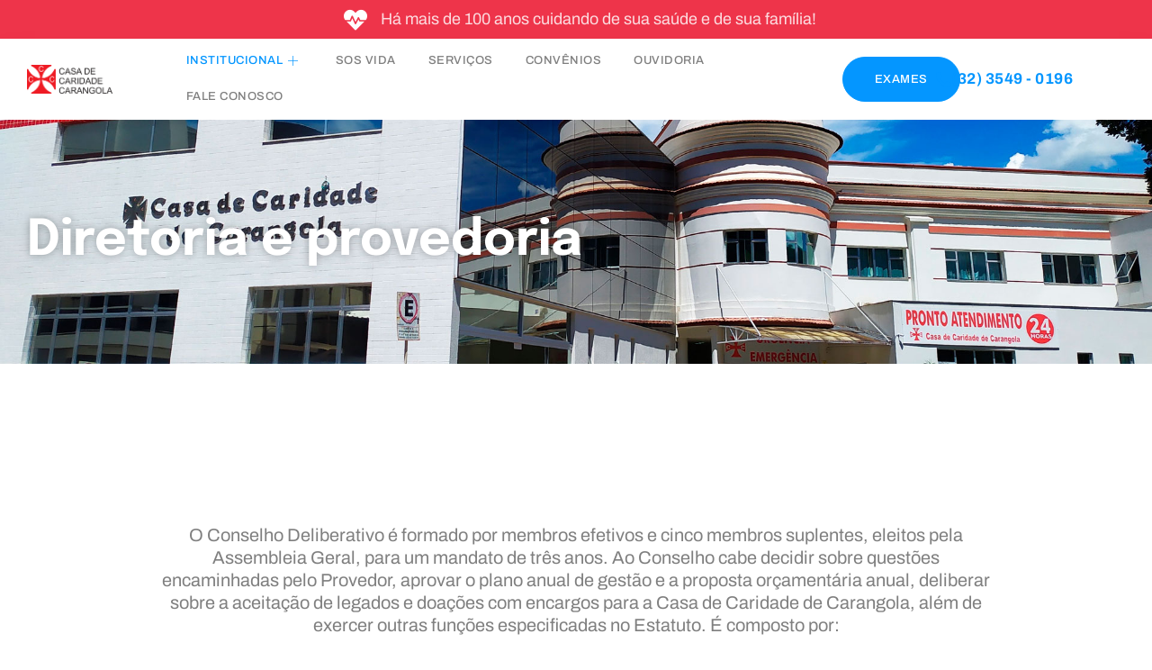

--- FILE ---
content_type: text/css; charset=utf-8
request_url: https://casadecaridade.com.br/wp-content/uploads/elementor/css/post-1006.css?ver=1764766157
body_size: 1965
content:
.elementor-1006 .elementor-element.elementor-element-111dd2b9:not(.elementor-motion-effects-element-type-background), .elementor-1006 .elementor-element.elementor-element-111dd2b9 > .elementor-motion-effects-container > .elementor-motion-effects-layer{background-image:url("https://casadecaridade.com.br/wp-content/uploads/2023/09/casa-caridade-carangola-hospita-fachadal.jpg");background-position:center center;background-size:cover;}.elementor-1006 .elementor-element.elementor-element-111dd2b9 > .elementor-background-overlay{background-color:transparent;background-image:linear-gradient(90deg, var( --e-global-color-secondary ) 30%, var( --e-global-color-50b2a21 ) 100%);opacity:0.85;transition:background 0.3s, border-radius 0.3s, opacity 0.3s;}.elementor-1006 .elementor-element.elementor-element-111dd2b9 > .elementor-container{max-width:1320px;}.elementor-1006 .elementor-element.elementor-element-111dd2b9{transition:background 0.3s, border 0.3s, border-radius 0.3s, box-shadow 0.3s;padding:100px 30px 100px 30px;}.elementor-1006 .elementor-element.elementor-element-1aa8b25a > .elementor-element-populated{padding:0px 30px 0px 0px;}.elementor-1006 .elementor-element.elementor-element-2767976 .elementskit-section-title-wraper .elementskit-section-title{color:var( --e-global-color-10019f0 );text-shadow:0px 0px 10px rgba(0,0,0,0.3);margin:0px 0px 0px 0px;font-family:"Epilogue", Sans-serif;font-size:55px;font-weight:700;text-transform:none;line-height:1.3em;}.elementor-1006 .elementor-element.elementor-element-2767976 .elementskit-section-title-wraper .elementskit-section-title > span{color:var( --e-global-color-9c764db );}.elementor-1006 .elementor-element.elementor-element-2767976 .elementskit-section-title-wraper .elementskit-section-title span:last-child, .elementor-1006 .elementor-element.elementor-element-2767976 .elementskit-section-title-wraper .elementskit-section-title > span{font-family:var( --e-global-typography-db48b8b-font-family ), Sans-serif;font-size:var( --e-global-typography-db48b8b-font-size );font-weight:var( --e-global-typography-db48b8b-font-weight );text-transform:var( --e-global-typography-db48b8b-text-transform );line-height:var( --e-global-typography-db48b8b-line-height );}.elementor-bc-flex-widget .elementor-1006 .elementor-element.elementor-element-8964945.elementor-column .elementor-widget-wrap{align-items:center;}.elementor-1006 .elementor-element.elementor-element-8964945.elementor-column.elementor-element[data-element_type="column"] > .elementor-widget-wrap.elementor-element-populated{align-content:center;align-items:center;}.elementor-1006 .elementor-element.elementor-element-8964945 > .elementor-element-populated{padding:0px 0px 0px 30px;}.elementor-1006 .elementor-element.elementor-element-7108ed1c > .elementor-container{max-width:1320px;}.elementor-1006 .elementor-element.elementor-element-7108ed1c{padding:100px 30px 100px 30px;}.elementor-1006 .elementor-element.elementor-element-6563181 > .elementor-container{max-width:936px;}.elementor-1006 .elementor-element.elementor-element-6563181{margin-top:0px;margin-bottom:0px;}.elementor-1006 .elementor-element.elementor-element-355457e6{text-align:center;}.elementor-1006 .elementor-element.elementor-element-355457e6 .elementor-heading-title{font-family:"Epilogue", Sans-serif;font-size:45px;font-weight:700;text-transform:none;line-height:1.3em;}.elementor-1006 .elementor-element.elementor-element-dd4dd65{text-align:center;font-size:20px;}.elementor-1006 .elementor-element.elementor-element-ee4f0fb > .elementor-container{max-width:1320px;}.elementor-1006 .elementor-element.elementor-element-ee4f0fb{padding:35px 30px 30px 30px;}.elementor-1006 .elementor-element.elementor-element-fa99a57 .elementor-column-gap-custom .elementor-column > .elementor-element-populated{padding:15px;}.elementor-1006 .elementor-element.elementor-element-fa2db0c.ekit-equal-height-enable, .elementor-1006 .elementor-element.elementor-element-fa2db0c.ekit-equal-height-enable .elementor-widget-container, .elementor-1006 .elementor-element.elementor-element-fa2db0c.ekit-equal-height-enable .ekit-wid-con, .elementor-1006 .elementor-element.elementor-element-fa2db0c.ekit-equal-height-enable .ekit-wid-con .elementskit-infobox{height:100%;}.elementor-1006 .elementor-element.elementor-element-fa2db0c .elementskit-infobox{background-color:#FCFCFC;padding:3px 5px 3px 5px;border-style:solid;border-width:0px 0px 0px 0px;border-color:#f5f5f5;border-radius:20px 20px 20px 20px;}.elementor-1006 .elementor-element.elementor-element-fa2db0c > .elementor-widget-container{margin:-50px 20px 0px 20px;padding:0px 0px 0px 0px;}.elementor-1006 .elementor-element.elementor-element-fa2db0c{z-index:999;}.elementor-1006 .elementor-element.elementor-element-fa2db0c .elementskit-infobox .elementskit-info-box-title{padding:0px 0px 0px 0px;color:#000000;font-size:19px;}.elementor-1006 .elementor-element.elementor-element-fa2db0c .elementskit-infobox:hover .elementskit-info-box-title{color:#000000;}.elementor-1006 .elementor-element.elementor-element-fa2db0c .elementskit-infobox .box-body > p{color:#656565;}.elementor-1006 .elementor-element.elementor-element-fa2db0c .elementskit-infobox:hover .box-body > p{color:#656565;}.elementor-1006 .elementor-element.elementor-element-fa2db0c .elementskit-infobox p{margin:-13px 0px 0px 0px;}.elementor-1006 .elementor-element.elementor-element-fa2db0c .elementkit-infobox-icon{color:#656565;}.elementor-1006 .elementor-element.elementor-element-fa2db0c .elementskit-info-box-icon > svg path{fill:#656565;stroke:#656565;}.elementor-1006 .elementor-element.elementor-element-fa2db0c .elementskit-infobox .elementskit-info-box-icon i{font-size:40px;}.elementor-1006 .elementor-element.elementor-element-fa2db0c .elementskit-info-box-icon > svg{max-width:40px;height:auto;}.elementor-1006 .elementor-element.elementor-element-fa2db0c .elementskit-infobox .elementskit-info-box-icon{transform:rotate(0deg);}.elementor-1006 .elementor-element.elementor-element-1606808.ekit-equal-height-enable, .elementor-1006 .elementor-element.elementor-element-1606808.ekit-equal-height-enable .elementor-widget-container, .elementor-1006 .elementor-element.elementor-element-1606808.ekit-equal-height-enable .ekit-wid-con, .elementor-1006 .elementor-element.elementor-element-1606808.ekit-equal-height-enable .ekit-wid-con .elementskit-infobox{height:100%;}.elementor-1006 .elementor-element.elementor-element-1606808 .elementskit-infobox{background-color:#FCFCFC;padding:3px 5px 3px 5px;border-style:solid;border-width:0px 0px 0px 0px;border-color:#f5f5f5;border-radius:20px 20px 20px 20px;}.elementor-1006 .elementor-element.elementor-element-1606808 > .elementor-widget-container{margin:-50px 20px 0px 20px;padding:0px 0px 0px 0px;}.elementor-1006 .elementor-element.elementor-element-1606808{z-index:999;}.elementor-1006 .elementor-element.elementor-element-1606808 .elementskit-infobox .elementskit-info-box-title{padding:0px 0px 0px 0px;color:#000000;font-size:19px;}.elementor-1006 .elementor-element.elementor-element-1606808 .elementskit-infobox:hover .elementskit-info-box-title{color:#000000;}.elementor-1006 .elementor-element.elementor-element-1606808 .elementskit-infobox .box-body > p{color:#656565;}.elementor-1006 .elementor-element.elementor-element-1606808 .elementskit-infobox:hover .box-body > p{color:#656565;}.elementor-1006 .elementor-element.elementor-element-1606808 .elementskit-infobox p{margin:-13px 0px 0px 0px;}.elementor-1006 .elementor-element.elementor-element-1606808 .elementkit-infobox-icon{color:#656565;}.elementor-1006 .elementor-element.elementor-element-1606808 .elementskit-info-box-icon > svg path{fill:#656565;stroke:#656565;}.elementor-1006 .elementor-element.elementor-element-1606808 .elementskit-infobox .elementskit-info-box-icon i{font-size:40px;}.elementor-1006 .elementor-element.elementor-element-1606808 .elementskit-info-box-icon > svg{max-width:40px;height:auto;}.elementor-1006 .elementor-element.elementor-element-1606808 .elementskit-infobox .elementskit-info-box-icon{transform:rotate(0deg);}.elementor-1006 .elementor-element.elementor-element-4df3354.ekit-equal-height-enable, .elementor-1006 .elementor-element.elementor-element-4df3354.ekit-equal-height-enable .elementor-widget-container, .elementor-1006 .elementor-element.elementor-element-4df3354.ekit-equal-height-enable .ekit-wid-con, .elementor-1006 .elementor-element.elementor-element-4df3354.ekit-equal-height-enable .ekit-wid-con .elementskit-infobox{height:100%;}.elementor-1006 .elementor-element.elementor-element-4df3354 .elementskit-infobox{background-color:#FCFCFC;padding:3px 5px 3px 5px;border-style:solid;border-width:0px 0px 0px 0px;border-color:#f5f5f5;border-radius:20px 20px 20px 20px;}.elementor-1006 .elementor-element.elementor-element-4df3354 > .elementor-widget-container{margin:-50px 20px 0px 20px;padding:0px 0px 0px 0px;}.elementor-1006 .elementor-element.elementor-element-4df3354{z-index:999;}.elementor-1006 .elementor-element.elementor-element-4df3354 .elementskit-infobox .elementskit-info-box-title{padding:0px 0px 0px 0px;color:#000000;font-size:19px;}.elementor-1006 .elementor-element.elementor-element-4df3354 .elementskit-infobox:hover .elementskit-info-box-title{color:#000000;}.elementor-1006 .elementor-element.elementor-element-4df3354 .elementskit-infobox .box-body > p{color:#656565;}.elementor-1006 .elementor-element.elementor-element-4df3354 .elementskit-infobox:hover .box-body > p{color:#656565;}.elementor-1006 .elementor-element.elementor-element-4df3354 .elementskit-infobox p{margin:-13px 0px 0px 0px;}.elementor-1006 .elementor-element.elementor-element-4df3354 .elementkit-infobox-icon{color:#656565;}.elementor-1006 .elementor-element.elementor-element-4df3354 .elementskit-info-box-icon > svg path{fill:#656565;stroke:#656565;}.elementor-1006 .elementor-element.elementor-element-4df3354 .elementskit-infobox .elementskit-info-box-icon i{font-size:40px;}.elementor-1006 .elementor-element.elementor-element-4df3354 .elementskit-info-box-icon > svg{max-width:40px;height:auto;}.elementor-1006 .elementor-element.elementor-element-4df3354 .elementskit-infobox .elementskit-info-box-icon{transform:rotate(0deg);}.elementor-1006 .elementor-element.elementor-element-15556e9.ekit-equal-height-enable, .elementor-1006 .elementor-element.elementor-element-15556e9.ekit-equal-height-enable .elementor-widget-container, .elementor-1006 .elementor-element.elementor-element-15556e9.ekit-equal-height-enable .ekit-wid-con, .elementor-1006 .elementor-element.elementor-element-15556e9.ekit-equal-height-enable .ekit-wid-con .elementskit-infobox{height:100%;}.elementor-1006 .elementor-element.elementor-element-15556e9 .elementskit-infobox{background-color:#FCFCFC;padding:3px 5px 3px 5px;border-style:solid;border-width:0px 0px 0px 0px;border-color:#f5f5f5;border-radius:20px 20px 20px 20px;}.elementor-1006 .elementor-element.elementor-element-15556e9 > .elementor-widget-container{margin:-50px 20px 0px 20px;padding:0px 0px 0px 0px;}.elementor-1006 .elementor-element.elementor-element-15556e9{z-index:999;}.elementor-1006 .elementor-element.elementor-element-15556e9 .elementskit-infobox .elementskit-info-box-title{padding:0px 0px 0px 0px;color:#000000;font-size:19px;}.elementor-1006 .elementor-element.elementor-element-15556e9 .elementskit-infobox:hover .elementskit-info-box-title{color:#000000;}.elementor-1006 .elementor-element.elementor-element-15556e9 .elementskit-infobox .box-body > p{color:#656565;}.elementor-1006 .elementor-element.elementor-element-15556e9 .elementskit-infobox:hover .box-body > p{color:#656565;}.elementor-1006 .elementor-element.elementor-element-15556e9 .elementskit-infobox p{margin:-13px 0px 0px 0px;}.elementor-1006 .elementor-element.elementor-element-15556e9 .elementkit-infobox-icon{color:#656565;}.elementor-1006 .elementor-element.elementor-element-15556e9 .elementskit-info-box-icon > svg path{fill:#656565;stroke:#656565;}.elementor-1006 .elementor-element.elementor-element-15556e9 .elementskit-infobox .elementskit-info-box-icon i{font-size:40px;}.elementor-1006 .elementor-element.elementor-element-15556e9 .elementskit-info-box-icon > svg{max-width:40px;height:auto;}.elementor-1006 .elementor-element.elementor-element-15556e9 .elementskit-infobox .elementskit-info-box-icon{transform:rotate(0deg);}.elementor-1006 .elementor-element.elementor-element-b8f7de1 .elementor-column-gap-custom .elementor-column > .elementor-element-populated{padding:15px;}.elementor-1006 .elementor-element.elementor-element-b8f7de1{margin-top:55px;margin-bottom:0px;}.elementor-1006 .elementor-element.elementor-element-94e505b.ekit-equal-height-enable, .elementor-1006 .elementor-element.elementor-element-94e505b.ekit-equal-height-enable .elementor-widget-container, .elementor-1006 .elementor-element.elementor-element-94e505b.ekit-equal-height-enable .ekit-wid-con, .elementor-1006 .elementor-element.elementor-element-94e505b.ekit-equal-height-enable .ekit-wid-con .elementskit-infobox{height:100%;}.elementor-1006 .elementor-element.elementor-element-94e505b .elementskit-infobox{background-color:#FCFCFC;padding:3px 5px 3px 5px;border-style:solid;border-width:0px 0px 0px 0px;border-color:#f5f5f5;border-radius:20px 20px 20px 20px;}.elementor-1006 .elementor-element.elementor-element-94e505b > .elementor-widget-container{margin:-50px 20px 0px 20px;padding:0px 0px 0px 0px;}.elementor-1006 .elementor-element.elementor-element-94e505b{z-index:999;}.elementor-1006 .elementor-element.elementor-element-94e505b .elementskit-infobox .elementskit-info-box-title{padding:0px 0px 0px 0px;color:#000000;font-size:19px;}.elementor-1006 .elementor-element.elementor-element-94e505b .elementskit-infobox:hover .elementskit-info-box-title{color:#000000;}.elementor-1006 .elementor-element.elementor-element-94e505b .elementskit-infobox .box-body > p{color:#656565;}.elementor-1006 .elementor-element.elementor-element-94e505b .elementskit-infobox:hover .box-body > p{color:#656565;}.elementor-1006 .elementor-element.elementor-element-94e505b .elementskit-infobox p{margin:-13px 0px 0px 0px;}.elementor-1006 .elementor-element.elementor-element-94e505b .elementkit-infobox-icon{color:#656565;}.elementor-1006 .elementor-element.elementor-element-94e505b .elementskit-info-box-icon > svg path{fill:#656565;stroke:#656565;}.elementor-1006 .elementor-element.elementor-element-94e505b .elementskit-infobox .elementskit-info-box-icon i{font-size:40px;}.elementor-1006 .elementor-element.elementor-element-94e505b .elementskit-info-box-icon > svg{max-width:40px;height:auto;}.elementor-1006 .elementor-element.elementor-element-94e505b .elementskit-infobox .elementskit-info-box-icon{transform:rotate(0deg);}.elementor-1006 .elementor-element.elementor-element-011716f.ekit-equal-height-enable, .elementor-1006 .elementor-element.elementor-element-011716f.ekit-equal-height-enable .elementor-widget-container, .elementor-1006 .elementor-element.elementor-element-011716f.ekit-equal-height-enable .ekit-wid-con, .elementor-1006 .elementor-element.elementor-element-011716f.ekit-equal-height-enable .ekit-wid-con .elementskit-infobox{height:100%;}.elementor-1006 .elementor-element.elementor-element-011716f .elementskit-infobox{background-color:#FCFCFC;padding:3px 5px 3px 5px;border-style:solid;border-width:0px 0px 0px 0px;border-color:#f5f5f5;border-radius:20px 20px 20px 20px;}.elementor-1006 .elementor-element.elementor-element-011716f > .elementor-widget-container{margin:-50px 20px 0px 20px;padding:0px 0px 0px 0px;}.elementor-1006 .elementor-element.elementor-element-011716f{z-index:999;}.elementor-1006 .elementor-element.elementor-element-011716f .elementskit-infobox .elementskit-info-box-title{padding:0px 0px 0px 0px;color:#000000;font-size:19px;}.elementor-1006 .elementor-element.elementor-element-011716f .elementskit-infobox:hover .elementskit-info-box-title{color:#000000;}.elementor-1006 .elementor-element.elementor-element-011716f .elementskit-infobox .box-body > p{color:#656565;}.elementor-1006 .elementor-element.elementor-element-011716f .elementskit-infobox:hover .box-body > p{color:#656565;}.elementor-1006 .elementor-element.elementor-element-011716f .elementskit-infobox p{margin:-13px 0px 0px 0px;}.elementor-1006 .elementor-element.elementor-element-011716f .elementkit-infobox-icon{color:#656565;}.elementor-1006 .elementor-element.elementor-element-011716f .elementskit-info-box-icon > svg path{fill:#656565;stroke:#656565;}.elementor-1006 .elementor-element.elementor-element-011716f .elementskit-infobox .elementskit-info-box-icon i{font-size:40px;}.elementor-1006 .elementor-element.elementor-element-011716f .elementskit-info-box-icon > svg{max-width:40px;height:auto;}.elementor-1006 .elementor-element.elementor-element-011716f .elementskit-infobox .elementskit-info-box-icon{transform:rotate(0deg);}.elementor-1006 .elementor-element.elementor-element-8fa31c9 > .elementor-container{max-width:1320px;}.elementor-1006 .elementor-element.elementor-element-8fa31c9{padding:35px 30px 30px 30px;}.elementor-1006 .elementor-element.elementor-element-5cda294{text-align:left;}.elementor-1006 .elementor-element.elementor-element-8589d66 .elementor-column-gap-custom .elementor-column > .elementor-element-populated{padding:15px;}.elementor-1006 .elementor-element.elementor-element-d1a9a44.ekit-equal-height-enable, .elementor-1006 .elementor-element.elementor-element-d1a9a44.ekit-equal-height-enable .elementor-widget-container, .elementor-1006 .elementor-element.elementor-element-d1a9a44.ekit-equal-height-enable .ekit-wid-con, .elementor-1006 .elementor-element.elementor-element-d1a9a44.ekit-equal-height-enable .ekit-wid-con .elementskit-infobox{height:100%;}.elementor-1006 .elementor-element.elementor-element-d1a9a44 .elementskit-infobox{background-color:#FCFCFC;padding:3px 5px 3px 5px;border-style:solid;border-width:0px 0px 0px 0px;border-color:#f5f5f5;border-radius:20px 20px 20px 20px;}.elementor-1006 .elementor-element.elementor-element-d1a9a44 > .elementor-widget-container{margin:-50px 20px 0px 20px;padding:0px 0px 0px 0px;}.elementor-1006 .elementor-element.elementor-element-d1a9a44{z-index:999;}.elementor-1006 .elementor-element.elementor-element-d1a9a44 .elementskit-infobox .elementskit-info-box-title{padding:0px 0px 0px 0px;color:#000000;font-size:19px;}.elementor-1006 .elementor-element.elementor-element-d1a9a44 .elementskit-infobox:hover .elementskit-info-box-title{color:#000000;}.elementor-1006 .elementor-element.elementor-element-d1a9a44 .elementskit-infobox .box-body > p{color:#656565;}.elementor-1006 .elementor-element.elementor-element-d1a9a44 .elementskit-infobox:hover .box-body > p{color:#656565;}.elementor-1006 .elementor-element.elementor-element-d1a9a44 .elementskit-infobox p{margin:-13px 0px 0px 0px;}.elementor-1006 .elementor-element.elementor-element-d1a9a44 .elementkit-infobox-icon{color:#656565;}.elementor-1006 .elementor-element.elementor-element-d1a9a44 .elementskit-info-box-icon > svg path{fill:#656565;stroke:#656565;}.elementor-1006 .elementor-element.elementor-element-d1a9a44 .elementskit-infobox .elementskit-info-box-icon i{font-size:40px;}.elementor-1006 .elementor-element.elementor-element-d1a9a44 .elementskit-info-box-icon > svg{max-width:40px;height:auto;}.elementor-1006 .elementor-element.elementor-element-d1a9a44 .elementskit-infobox .elementskit-info-box-icon{transform:rotate(0deg);}.elementor-1006 .elementor-element.elementor-element-1155f77.ekit-equal-height-enable, .elementor-1006 .elementor-element.elementor-element-1155f77.ekit-equal-height-enable .elementor-widget-container, .elementor-1006 .elementor-element.elementor-element-1155f77.ekit-equal-height-enable .ekit-wid-con, .elementor-1006 .elementor-element.elementor-element-1155f77.ekit-equal-height-enable .ekit-wid-con .elementskit-infobox{height:100%;}.elementor-1006 .elementor-element.elementor-element-1155f77 .elementskit-infobox{background-color:#FCFCFC;padding:3px 5px 3px 5px;border-style:solid;border-width:0px 0px 0px 0px;border-color:#f5f5f5;border-radius:20px 20px 20px 20px;}.elementor-1006 .elementor-element.elementor-element-1155f77 > .elementor-widget-container{margin:-50px 20px 0px 20px;padding:0px 0px 0px 0px;}.elementor-1006 .elementor-element.elementor-element-1155f77{z-index:999;}.elementor-1006 .elementor-element.elementor-element-1155f77 .elementskit-infobox .elementskit-info-box-title{padding:0px 0px 0px 0px;color:#000000;font-size:19px;}.elementor-1006 .elementor-element.elementor-element-1155f77 .elementskit-infobox:hover .elementskit-info-box-title{color:#000000;}.elementor-1006 .elementor-element.elementor-element-1155f77 .elementskit-infobox .box-body > p{color:#656565;}.elementor-1006 .elementor-element.elementor-element-1155f77 .elementskit-infobox:hover .box-body > p{color:#656565;}.elementor-1006 .elementor-element.elementor-element-1155f77 .elementskit-infobox p{margin:-13px 0px 0px 0px;}.elementor-1006 .elementor-element.elementor-element-1155f77 .elementkit-infobox-icon{color:#656565;}.elementor-1006 .elementor-element.elementor-element-1155f77 .elementskit-info-box-icon > svg path{fill:#656565;stroke:#656565;}.elementor-1006 .elementor-element.elementor-element-1155f77 .elementskit-infobox .elementskit-info-box-icon i{font-size:40px;}.elementor-1006 .elementor-element.elementor-element-1155f77 .elementskit-info-box-icon > svg{max-width:40px;height:auto;}.elementor-1006 .elementor-element.elementor-element-1155f77 .elementskit-infobox .elementskit-info-box-icon{transform:rotate(0deg);}.elementor-1006 .elementor-element.elementor-element-30a54f3 > .elementor-container{max-width:1320px;}.elementor-1006 .elementor-element.elementor-element-30a54f3{padding:35px 30px 30px 30px;}.elementor-1006 .elementor-element.elementor-element-5e52b74{text-align:left;}.elementor-1006 .elementor-element.elementor-element-f8bcc2d .elementor-column-gap-custom .elementor-column > .elementor-element-populated{padding:15px;}.elementor-1006 .elementor-element.elementor-element-452e442.ekit-equal-height-enable, .elementor-1006 .elementor-element.elementor-element-452e442.ekit-equal-height-enable .elementor-widget-container, .elementor-1006 .elementor-element.elementor-element-452e442.ekit-equal-height-enable .ekit-wid-con, .elementor-1006 .elementor-element.elementor-element-452e442.ekit-equal-height-enable .ekit-wid-con .elementskit-infobox{height:100%;}.elementor-1006 .elementor-element.elementor-element-452e442 .elementskit-infobox{background-color:#FCFCFC;padding:3px 5px 3px 5px;border-style:solid;border-width:0px 0px 0px 0px;border-color:#f5f5f5;border-radius:20px 20px 20px 20px;}.elementor-1006 .elementor-element.elementor-element-452e442 > .elementor-widget-container{margin:-50px 20px 0px 20px;padding:0px 0px 0px 0px;}.elementor-1006 .elementor-element.elementor-element-452e442{z-index:999;}.elementor-1006 .elementor-element.elementor-element-452e442 .elementskit-infobox .elementskit-info-box-title{padding:0px 0px 0px 0px;color:#000000;font-size:19px;}.elementor-1006 .elementor-element.elementor-element-452e442 .elementskit-infobox:hover .elementskit-info-box-title{color:#000000;}.elementor-1006 .elementor-element.elementor-element-452e442 .elementskit-infobox .box-body > p{color:#656565;}.elementor-1006 .elementor-element.elementor-element-452e442 .elementskit-infobox:hover .box-body > p{color:#656565;}.elementor-1006 .elementor-element.elementor-element-452e442 .elementskit-infobox p{margin:-13px 0px 0px 0px;}.elementor-1006 .elementor-element.elementor-element-452e442 .elementkit-infobox-icon{color:#656565;}.elementor-1006 .elementor-element.elementor-element-452e442 .elementskit-info-box-icon > svg path{fill:#656565;stroke:#656565;}.elementor-1006 .elementor-element.elementor-element-452e442 .elementskit-infobox .elementskit-info-box-icon i{font-size:40px;}.elementor-1006 .elementor-element.elementor-element-452e442 .elementskit-info-box-icon > svg{max-width:40px;height:auto;}.elementor-1006 .elementor-element.elementor-element-452e442 .elementskit-infobox .elementskit-info-box-icon{transform:rotate(0deg);}@media(min-width:768px){.elementor-1006 .elementor-element.elementor-element-1aa8b25a{width:60%;}.elementor-1006 .elementor-element.elementor-element-8964945{width:40%;}}@media(max-width:1024px) and (min-width:768px){.elementor-1006 .elementor-element.elementor-element-1aa8b25a{width:100%;}.elementor-1006 .elementor-element.elementor-element-8964945{width:100%;}.elementor-1006 .elementor-element.elementor-element-7e965d3{width:50%;}.elementor-1006 .elementor-element.elementor-element-15d1d63{width:50%;}.elementor-1006 .elementor-element.elementor-element-bfbbeb6{width:50%;}.elementor-1006 .elementor-element.elementor-element-71c2520{width:50%;}.elementor-1006 .elementor-element.elementor-element-ec0ed5e{width:50%;}.elementor-1006 .elementor-element.elementor-element-a6da412{width:50%;}.elementor-1006 .elementor-element.elementor-element-f52b205{width:50%;}.elementor-1006 .elementor-element.elementor-element-1c2b3e8{width:50%;}.elementor-1006 .elementor-element.elementor-element-08f7a6a{width:50%;}.elementor-1006 .elementor-element.elementor-element-20434a1{width:50%;}.elementor-1006 .elementor-element.elementor-element-4ddddda{width:50%;}.elementor-1006 .elementor-element.elementor-element-455c4ff{width:50%;}.elementor-1006 .elementor-element.elementor-element-9c4e327{width:50%;}.elementor-1006 .elementor-element.elementor-element-3407537{width:50%;}.elementor-1006 .elementor-element.elementor-element-a11c0d9{width:50%;}.elementor-1006 .elementor-element.elementor-element-1640f12{width:50%;}}@media(max-width:1024px){.elementor-1006 .elementor-element.elementor-element-111dd2b9{padding:50px 15px 50px 15px;}.elementor-1006 .elementor-element.elementor-element-1aa8b25a > .elementor-element-populated{padding:0px 0px 0px 0px;}.elementor-1006 .elementor-element.elementor-element-2767976 .elementskit-section-title-wraper .elementskit-section-title{font-size:45px;}.elementor-1006 .elementor-element.elementor-element-2767976 .elementskit-section-title-wraper .elementskit-section-title span:last-child, .elementor-1006 .elementor-element.elementor-element-2767976 .elementskit-section-title-wraper .elementskit-section-title > span{font-size:var( --e-global-typography-db48b8b-font-size );line-height:var( --e-global-typography-db48b8b-line-height );}.elementor-1006 .elementor-element.elementor-element-8964945 > .elementor-element-populated{padding:30px 0px 0px 0px;}.elementor-1006 .elementor-element.elementor-element-7108ed1c{padding:50px 15px 50px 15px;}.elementor-1006 .elementor-element.elementor-element-355457e6 .elementor-heading-title{font-size:35px;}.elementor-1006 .elementor-element.elementor-element-ee4f0fb{padding:50px 15px 50px 15px;}.elementor-1006 .elementor-element.elementor-element-8fa31c9{padding:50px 15px 50px 15px;}.elementor-1006 .elementor-element.elementor-element-30a54f3{padding:50px 15px 50px 15px;}}@media(max-width:767px){.elementor-1006 .elementor-element.elementor-element-2767976 .elementskit-section-title-wraper .elementskit-section-title{font-size:35px;}.elementor-1006 .elementor-element.elementor-element-2767976 .elementskit-section-title-wraper .elementskit-section-title span:last-child, .elementor-1006 .elementor-element.elementor-element-2767976 .elementskit-section-title-wraper .elementskit-section-title > span{font-size:var( --e-global-typography-db48b8b-font-size );line-height:var( --e-global-typography-db48b8b-line-height );}.elementor-1006 .elementor-element.elementor-element-355457e6 .elementor-heading-title{font-size:30px;}}

--- FILE ---
content_type: text/css; charset=utf-8
request_url: https://casadecaridade.com.br/wp-content/uploads/elementor/css/post-828.css?ver=1764762345
body_size: 1837
content:
.elementor-828 .elementor-element.elementor-element-2eee713e:not(.elementor-motion-effects-element-type-background), .elementor-828 .elementor-element.elementor-element-2eee713e > .elementor-motion-effects-container > .elementor-motion-effects-layer{background-color:#EE344A;}.elementor-828 .elementor-element.elementor-element-2eee713e > .elementor-container{max-width:1320px;}.elementor-828 .elementor-element.elementor-element-2eee713e{transition:background 0.3s, border 0.3s, border-radius 0.3s, box-shadow 0.3s;padding:8px 25px 8px 30px;}.elementor-828 .elementor-element.elementor-element-2eee713e > .elementor-background-overlay{transition:background 0.3s, border-radius 0.3s, opacity 0.3s;}.elementor-bc-flex-widget .elementor-828 .elementor-element.elementor-element-58be4eb9.elementor-column .elementor-widget-wrap{align-items:center;}.elementor-828 .elementor-element.elementor-element-58be4eb9.elementor-column.elementor-element[data-element_type="column"] > .elementor-widget-wrap.elementor-element-populated{align-content:center;align-items:center;}.elementor-828 .elementor-element.elementor-element-41b57635 > .elementor-widget-container{margin:0px 0px 0px 0px;padding:0px 0px 0px 0px;}.elementor-828 .elementor-element.elementor-element-41b57635 .elementor-icon-list-items:not(.elementor-inline-items) .elementor-icon-list-item:not(:last-child){padding-block-end:calc(50px/2);}.elementor-828 .elementor-element.elementor-element-41b57635 .elementor-icon-list-items:not(.elementor-inline-items) .elementor-icon-list-item:not(:first-child){margin-block-start:calc(50px/2);}.elementor-828 .elementor-element.elementor-element-41b57635 .elementor-icon-list-items.elementor-inline-items .elementor-icon-list-item{margin-inline:calc(50px/2);}.elementor-828 .elementor-element.elementor-element-41b57635 .elementor-icon-list-items.elementor-inline-items{margin-inline:calc(-50px/2);}.elementor-828 .elementor-element.elementor-element-41b57635 .elementor-icon-list-items.elementor-inline-items .elementor-icon-list-item:after{inset-inline-end:calc(-50px/2);}.elementor-828 .elementor-element.elementor-element-41b57635 .elementor-icon-list-icon i{color:var( --e-global-color-10019f0 );transition:color 0.3s;}.elementor-828 .elementor-element.elementor-element-41b57635 .elementor-icon-list-icon svg{fill:var( --e-global-color-10019f0 );transition:fill 0.3s;}.elementor-828 .elementor-element.elementor-element-41b57635{--e-icon-list-icon-size:26px;--icon-vertical-offset:0px;}.elementor-828 .elementor-element.elementor-element-41b57635 .elementor-icon-list-icon{padding-inline-end:7px;}.elementor-828 .elementor-element.elementor-element-41b57635 .elementor-icon-list-item > .elementor-icon-list-text, .elementor-828 .elementor-element.elementor-element-41b57635 .elementor-icon-list-item > a{font-family:"Archivo", Sans-serif;font-size:18px;font-weight:400;line-height:1.5em;}.elementor-828 .elementor-element.elementor-element-41b57635 .elementor-icon-list-text{color:var( --e-global-color-fdf12ae );transition:color 0.3s;}.elementor-828 .elementor-element.elementor-element-6e181fa8 > .elementor-container{max-width:1320px;min-height:90px;}.elementor-828 .elementor-element.elementor-element-6e181fa8{box-shadow:0px 10px 25px 0px rgba(0, 0, 0, 0.05);transition:background 0.3s, border 0.3s, border-radius 0.3s, box-shadow 0.3s;padding:0px 30px 0px 30px;}.elementor-828 .elementor-element.elementor-element-6e181fa8 > .elementor-background-overlay{transition:background 0.3s, border-radius 0.3s, opacity 0.3s;}.elementor-bc-flex-widget .elementor-828 .elementor-element.elementor-element-115bba56.elementor-column .elementor-widget-wrap{align-items:center;}.elementor-828 .elementor-element.elementor-element-115bba56.elementor-column.elementor-element[data-element_type="column"] > .elementor-widget-wrap.elementor-element-populated{align-content:center;align-items:center;}.elementor-828 .elementor-element.elementor-element-4ad7e418{text-align:left;}.elementor-828 .elementor-element.elementor-element-4ad7e418 img{width:60%;max-width:100%;border-radius:0px 0px 0px 0px;}.elementor-bc-flex-widget .elementor-828 .elementor-element.elementor-element-1804a6c4.elementor-column .elementor-widget-wrap{align-items:center;}.elementor-828 .elementor-element.elementor-element-1804a6c4.elementor-column.elementor-element[data-element_type="column"] > .elementor-widget-wrap.elementor-element-populated{align-content:center;align-items:center;}.elementor-828 .elementor-element.elementor-element-1804a6c4 > .elementor-element-populated{margin:0px 0px 0px 0px;--e-column-margin-right:0px;--e-column-margin-left:0px;padding:0px 0px 0px 0px;}
					.elementor-828 .elementor-element.elementor-element-f941793 .elementskit-navbar-nav .elementskit-submenu-panel > li > a:hover,
					.elementor-828 .elementor-element.elementor-element-f941793 .elementskit-navbar-nav .elementskit-submenu-panel > li > a:focus,
					.elementor-828 .elementor-element.elementor-element-f941793 .elementskit-navbar-nav .elementskit-submenu-panel > li > a:active,
					.elementor-828 .elementor-element.elementor-element-f941793 .elementskit-navbar-nav .elementskit-submenu-panel > li:hover > a{background-color:var( --e-global-color-primary );}.elementor-828 .elementor-element.elementor-element-f941793 .elementskit-navbar-nav .elementskit-submenu-panel > li.current-menu-item > a{background-color:var( --e-global-color-primary );color:#FFFFFF !important;}.elementor-828 .elementor-element.elementor-element-f941793{width:var( --container-widget-width, 125.152% );max-width:125.152%;--container-widget-width:125.152%;--container-widget-flex-grow:0;}.elementor-828 .elementor-element.elementor-element-f941793 .elementskit-menu-container{height:80px;border-radius:0px 0px 0px 0px;}.elementor-828 .elementor-element.elementor-element-f941793 .elementskit-navbar-nav > li > a{font-family:var( --e-global-typography-accent-font-family ), Sans-serif;font-size:var( --e-global-typography-accent-font-size );font-weight:var( --e-global-typography-accent-font-weight );text-transform:var( --e-global-typography-accent-text-transform );line-height:var( --e-global-typography-accent-line-height );letter-spacing:var( --e-global-typography-accent-letter-spacing );color:var( --e-global-color-text );border-style:solid;border-width:0px 0px 2px 0px;border-color:#02010100;padding:0px 0px 0px 0px;}.elementor-828 .elementor-element.elementor-element-f941793 .elementskit-navbar-nav > li > a:hover{color:var( --e-global-color-primary );}.elementor-828 .elementor-element.elementor-element-f941793 .elementskit-navbar-nav > li > a:focus{color:var( --e-global-color-primary );}.elementor-828 .elementor-element.elementor-element-f941793 .elementskit-navbar-nav > li > a:active{color:var( --e-global-color-primary );}.elementor-828 .elementor-element.elementor-element-f941793 .elementskit-navbar-nav > li:hover > a{color:var( --e-global-color-primary );border-style:solid;border-color:var( --e-global-color-primary );}.elementor-828 .elementor-element.elementor-element-f941793 .elementskit-navbar-nav > li:hover > a .elementskit-submenu-indicator{color:var( --e-global-color-primary );}.elementor-828 .elementor-element.elementor-element-f941793 .elementskit-navbar-nav > li > a:hover .elementskit-submenu-indicator{color:var( --e-global-color-primary );}.elementor-828 .elementor-element.elementor-element-f941793 .elementskit-navbar-nav > li > a:focus .elementskit-submenu-indicator{color:var( --e-global-color-primary );}.elementor-828 .elementor-element.elementor-element-f941793 .elementskit-navbar-nav > li > a:active .elementskit-submenu-indicator{color:var( --e-global-color-primary );}.elementor-828 .elementor-element.elementor-element-f941793 .elementskit-navbar-nav > li.current-menu-item > a{color:var( --e-global-color-primary );border-style:solid;border-color:var( --e-global-color-primary );}.elementor-828 .elementor-element.elementor-element-f941793 .elementskit-navbar-nav > li.current-menu-ancestor > a{color:var( --e-global-color-primary );}.elementor-828 .elementor-element.elementor-element-f941793 .elementskit-navbar-nav > li.current-menu-ancestor > a .elementskit-submenu-indicator{color:var( --e-global-color-primary );}.elementor-828 .elementor-element.elementor-element-f941793 .elementskit-navbar-nav > li{margin:0px 18px 0px 18px;}.elementor-828 .elementor-element.elementor-element-f941793 .elementskit-navbar-nav > li > a .elementskit-submenu-indicator{color:var( --e-global-color-text );fill:var( --e-global-color-text );}.elementor-828 .elementor-element.elementor-element-f941793 .elementskit-navbar-nav > li > a .ekit-submenu-indicator-icon{color:var( --e-global-color-text );fill:var( --e-global-color-text );}.elementor-828 .elementor-element.elementor-element-f941793 .elementskit-navbar-nav .elementskit-submenu-panel > li > a{font-family:var( --e-global-typography-accent-font-family ), Sans-serif;font-size:var( --e-global-typography-accent-font-size );font-weight:var( --e-global-typography-accent-font-weight );text-transform:var( --e-global-typography-accent-text-transform );line-height:var( --e-global-typography-accent-line-height );letter-spacing:var( --e-global-typography-accent-letter-spacing );padding:25px 25px 25px 25px;color:var( --e-global-color-text );}.elementor-828 .elementor-element.elementor-element-f941793 .elementskit-navbar-nav .elementskit-submenu-panel > li > a:hover{color:#FFFFFF;}.elementor-828 .elementor-element.elementor-element-f941793 .elementskit-navbar-nav .elementskit-submenu-panel > li > a:focus{color:#FFFFFF;}.elementor-828 .elementor-element.elementor-element-f941793 .elementskit-navbar-nav .elementskit-submenu-panel > li > a:active{color:#FFFFFF;}.elementor-828 .elementor-element.elementor-element-f941793 .elementskit-navbar-nav .elementskit-submenu-panel > li:hover > a{color:#FFFFFF;}.elementor-828 .elementor-element.elementor-element-f941793 .elementskit-submenu-panel{padding:0px 0px 0px 0px;}.elementor-828 .elementor-element.elementor-element-f941793 .elementskit-navbar-nav .elementskit-submenu-panel{border-style:none;border-radius:0px 0px 0px 0px;min-width:220px;}.elementor-828 .elementor-element.elementor-element-f941793 .elementskit-menu-hamburger{float:right;}.elementor-828 .elementor-element.elementor-element-f941793 .elementskit-menu-hamburger .elementskit-menu-hamburger-icon{background-color:#FFFFFF;}.elementor-828 .elementor-element.elementor-element-f941793 .elementskit-menu-hamburger > .ekit-menu-icon{color:#FFFFFF;}.elementor-828 .elementor-element.elementor-element-f941793 .elementskit-menu-hamburger:hover .elementskit-menu-hamburger-icon{background-color:#FFFFFF;}.elementor-828 .elementor-element.elementor-element-f941793 .elementskit-menu-hamburger:hover > .ekit-menu-icon{color:#FFFFFF;}.elementor-828 .elementor-element.elementor-element-f941793 .elementskit-menu-close{border-style:none;color:#FFFFFF;}.elementor-828 .elementor-element.elementor-element-f941793 .elementskit-menu-close:hover{border-style:none;color:#FFFFFF;}.elementor-bc-flex-widget .elementor-828 .elementor-element.elementor-element-30749bab.elementor-column .elementor-widget-wrap{align-items:center;}.elementor-828 .elementor-element.elementor-element-30749bab.elementor-column.elementor-element[data-element_type="column"] > .elementor-widget-wrap.elementor-element-populated{align-content:center;align-items:center;}.elementor-828 .elementor-element.elementor-element-30749bab.elementor-column > .elementor-widget-wrap{justify-content:flex-end;}.elementor-828 .elementor-element.elementor-element-b521f4a{width:var( --container-widget-width, 82.234% );max-width:82.234%;--container-widget-width:82.234%;--container-widget-flex-grow:0;}.elementor-bc-flex-widget .elementor-828 .elementor-element.elementor-element-d888a3c.elementor-column .elementor-widget-wrap{align-items:center;}.elementor-828 .elementor-element.elementor-element-d888a3c.elementor-column.elementor-element[data-element_type="column"] > .elementor-widget-wrap.elementor-element-populated{align-content:center;align-items:center;}.elementor-828 .elementor-element.elementor-element-d888a3c.elementor-column > .elementor-widget-wrap{justify-content:flex-end;}.elementor-828 .elementor-element.elementor-element-b2764e6 .elementor-button{background-color:#02010100;font-size:17px;font-weight:700;fill:var( --e-global-color-primary );color:var( --e-global-color-primary );border-style:none;}.elementor-828 .elementor-element.elementor-element-b2764e6{width:var( --container-widget-width, 121.465% );max-width:121.465%;--container-widget-width:121.465%;--container-widget-flex-grow:0;}.elementor-828 .elementor-element.elementor-element-b2764e6 .elementor-button-content-wrapper{flex-direction:row;}.elementor-828 .elementor-element.elementor-element-b2764e6 .elementor-button .elementor-button-content-wrapper{gap:10px;}.elementor-828 .elementor-element.elementor-element-b2764e6 .elementor-button:hover, .elementor-828 .elementor-element.elementor-element-b2764e6 .elementor-button:focus{color:var( --e-global-color-secondary );}.elementor-828 .elementor-element.elementor-element-b2764e6 .elementor-button:hover svg, .elementor-828 .elementor-element.elementor-element-b2764e6 .elementor-button:focus svg{fill:var( --e-global-color-secondary );}.elementor-theme-builder-content-area{height:400px;}.elementor-location-header:before, .elementor-location-footer:before{content:"";display:table;clear:both;}@media(max-width:1024px){.elementor-828 .elementor-element.elementor-element-2eee713e{padding:15px 15px 15px 15px;}.elementor-828 .elementor-element.elementor-element-6e181fa8{padding:15px 15px 15px 15px;}.elementor-828 .elementor-element.elementor-element-4ad7e418 img{width:35%;}.elementor-828 .elementor-element.elementor-element-f941793 .elementskit-nav-identity-panel{padding:10px 0px 10px 0px;}.elementor-828 .elementor-element.elementor-element-f941793 .elementskit-menu-container{max-width:350px;border-radius:0px 0px 0px 0px;}.elementor-828 .elementor-element.elementor-element-f941793 .elementskit-navbar-nav > li > a{font-size:var( --e-global-typography-accent-font-size );line-height:var( --e-global-typography-accent-line-height );letter-spacing:var( --e-global-typography-accent-letter-spacing );color:#000000;border-width:0px 0px 0px 0px;padding:10px 15px 10px 15px;}.elementor-828 .elementor-element.elementor-element-f941793 .elementskit-navbar-nav > li:hover > a{border-width:0px 0px 0px 0px;}.elementor-828 .elementor-element.elementor-element-f941793 .elementskit-navbar-nav > li.current-menu-item > a{border-width:0px 0px 0px 0px;}.elementor-828 .elementor-element.elementor-element-f941793 .elementskit-navbar-nav > li{margin:0px 0px 15px 0px;}.elementor-828 .elementor-element.elementor-element-f941793 .elementskit-navbar-nav .elementskit-submenu-panel > li > a{font-size:var( --e-global-typography-accent-font-size );line-height:var( --e-global-typography-accent-line-height );letter-spacing:var( --e-global-typography-accent-letter-spacing );padding:15px 15px 15px 15px;}.elementor-828 .elementor-element.elementor-element-f941793 .elementskit-navbar-nav .elementskit-submenu-panel{border-radius:0px 0px 0px 0px;}.elementor-828 .elementor-element.elementor-element-f941793 .elementskit-menu-hamburger{padding:12px 12px 12px 12px;width:45px;border-radius:30%;}.elementor-828 .elementor-element.elementor-element-f941793 .elementskit-menu-close{padding:12px 12px 12px 12px;margin:12px 12px 12px 12px;width:45px;border-radius:30%;}.elementor-828 .elementor-element.elementor-element-f941793 .elementskit-nav-logo > img{max-width:160px;max-height:60px;}.elementor-828 .elementor-element.elementor-element-f941793 .elementskit-nav-logo{margin:5px 0px 5px 0px;padding:5px 5px 5px 5px;}.elementor-828 .elementor-element.elementor-element-30749bab > .elementor-element-populated{padding:15px 0px 0px 0px;}.elementor-828 .elementor-element.elementor-element-d888a3c > .elementor-element-populated{padding:15px 0px 0px 0px;}.elementor-828 .elementor-element.elementor-element-b2764e6{width:100%;max-width:100%;}}@media(max-width:767px){.elementor-828 .elementor-element.elementor-element-115bba56{width:70%;}.elementor-828 .elementor-element.elementor-element-4ad7e418 img{width:75%;}.elementor-828 .elementor-element.elementor-element-1804a6c4{width:30%;}.elementor-828 .elementor-element.elementor-element-f941793 .elementskit-navbar-nav > li > a{font-size:var( --e-global-typography-accent-font-size );line-height:var( --e-global-typography-accent-line-height );letter-spacing:var( --e-global-typography-accent-letter-spacing );}.elementor-828 .elementor-element.elementor-element-f941793 .elementskit-navbar-nav > li{margin:0px 0px 10px 0px;}.elementor-828 .elementor-element.elementor-element-f941793 .elementskit-navbar-nav .elementskit-submenu-panel > li > a{font-size:var( --e-global-typography-accent-font-size );line-height:var( --e-global-typography-accent-line-height );letter-spacing:var( --e-global-typography-accent-letter-spacing );}.elementor-828 .elementor-element.elementor-element-f941793 .elementskit-nav-logo > img{max-width:120px;max-height:50px;}.elementor-bc-flex-widget .elementor-828 .elementor-element.elementor-element-30749bab.elementor-column .elementor-widget-wrap{align-items:center;}.elementor-828 .elementor-element.elementor-element-30749bab.elementor-column.elementor-element[data-element_type="column"] > .elementor-widget-wrap.elementor-element-populated{align-content:center;align-items:center;}.elementor-828 .elementor-element.elementor-element-30749bab.elementor-column > .elementor-widget-wrap{justify-content:center;}}@media(min-width:768px){.elementor-828 .elementor-element.elementor-element-115bba56{width:13%;}.elementor-828 .elementor-element.elementor-element-1804a6c4{width:60%;}.elementor-828 .elementor-element.elementor-element-30749bab{width:6.878%;}.elementor-828 .elementor-element.elementor-element-d888a3c{width:20.122%;}}@media(max-width:1024px) and (min-width:768px){.elementor-828 .elementor-element.elementor-element-58be4eb9{width:100%;}.elementor-828 .elementor-element.elementor-element-115bba56{width:70%;}.elementor-828 .elementor-element.elementor-element-1804a6c4{width:30%;}.elementor-828 .elementor-element.elementor-element-30749bab{width:100%;}.elementor-828 .elementor-element.elementor-element-d888a3c{width:100%;}}

--- FILE ---
content_type: text/css; charset=utf-8
request_url: https://casadecaridade.com.br/wp-content/uploads/elementor/css/post-880.css?ver=1764762345
body_size: 672
content:
.elementor-880 .elementor-element.elementor-element-ca25546:not(.elementor-motion-effects-element-type-background), .elementor-880 .elementor-element.elementor-element-ca25546 > .elementor-motion-effects-container > .elementor-motion-effects-layer{background-color:#EE344A;}.elementor-880 .elementor-element.elementor-element-ca25546 > .elementor-container{max-width:1320px;}.elementor-880 .elementor-element.elementor-element-ca25546{transition:background 0.3s, border 0.3s, border-radius 0.3s, box-shadow 0.3s;padding:65px 0px 65px 0px;}.elementor-880 .elementor-element.elementor-element-ca25546 > .elementor-background-overlay{transition:background 0.3s, border-radius 0.3s, opacity 0.3s;}.elementor-880 .elementor-element.elementor-element-1b6775d > .elementor-element-populated{margin:0px 0px 0px 0px;--e-column-margin-right:0px;--e-column-margin-left:0px;padding:10px 10px 10px 10px;}.elementor-880 .elementor-element.elementor-element-decf715 > .elementor-widget-container{border-style:none;border-radius:0px 0px 0px 0px;}.elementor-880 .elementor-element.elementor-element-decf715{text-align:center;}.elementor-880 .elementor-element.elementor-element-decf715 img{border-radius:0px 0px 0px 0px;}.elementor-880 .elementor-element.elementor-element-902521a > .elementor-element-populated{margin:0px 0px 0px 0px;--e-column-margin-right:0px;--e-column-margin-left:0px;padding:0px 0px 0px 0px;}.elementor-880 .elementor-element.elementor-element-ff9e3cb{text-align:center;color:#FFFFFF;}.elementor-880 .elementor-element.elementor-element-915f71e{text-align:center;}.elementor-880 .elementor-element.elementor-element-915f71e .elementor-heading-title{color:#FFFFFF;}.elementor-bc-flex-widget .elementor-880 .elementor-element.elementor-element-9095b85.elementor-column .elementor-widget-wrap{align-items:center;}.elementor-880 .elementor-element.elementor-element-9095b85.elementor-column.elementor-element[data-element_type="column"] > .elementor-widget-wrap.elementor-element-populated{align-content:center;align-items:center;}.elementor-880 .elementor-element.elementor-element-9095b85 > .elementor-element-populated{margin:0px 0px 0px 0px;--e-column-margin-right:0px;--e-column-margin-left:0px;padding:0px 0px 0px 0px;}.elementor-880 .elementor-element.elementor-element-696ce67{--grid-template-columns:repeat(0, auto);--icon-size:20px;--grid-column-gap:18px;--grid-row-gap:0px;}.elementor-880 .elementor-element.elementor-element-696ce67 .elementor-widget-container{text-align:center;}.elementor-880 .elementor-element.elementor-element-696ce67 .elementor-social-icon{background-color:#FFFFFF;--icon-padding:0.4em;}.elementor-880 .elementor-element.elementor-element-696ce67 .elementor-social-icon i{color:#EE344A;}.elementor-880 .elementor-element.elementor-element-696ce67 .elementor-social-icon svg{fill:#EE344A;}.elementor-theme-builder-content-area{height:400px;}.elementor-location-header:before, .elementor-location-footer:before{content:"";display:table;clear:both;}@media(min-width:768px){.elementor-880 .elementor-element.elementor-element-1b6775d{width:29.772%;}.elementor-880 .elementor-element.elementor-element-902521a{width:39.741%;}.elementor-880 .elementor-element.elementor-element-9095b85{width:30.151%;}}@media(max-width:1024px){.elementor-880 .elementor-element.elementor-element-ca25546{padding:50px 15px 30px 15px;}}

--- FILE ---
content_type: text/css; charset=utf-8
request_url: https://casadecaridade.com.br/wp-content/plugins/pdf-smart-viewer-for-elementor/assets/css/pdf-smart-viewer.css?ver=1.0.0
body_size: 1509
content:
/**
 * Elementor PDF Smart Viewer Styles
 *
 * @package ElementorPDFSmartViewer
 * @version 1.0.0
 */

.epsv-container {
    display: flex;
    flex-direction: column;
    height: 100%;
    position: relative;
    width: 100%;
    background: #f8f9fa;
    border: 1px solid #e9ecef;
    border-radius: 8px;
    overflow: hidden;
    font-family: -apple-system, BlinkMacSystemFont, 'Segoe UI', Roboto, Oxygen, Ubuntu, Cantarell, sans-serif;
}

.epsv-viewer {
    flex: 1 1 auto;
    display: flex;
    flex-direction: column;
    justify-content: flex-start;
    min-height: 0;
    position: relative;
    width: 100%;
    height: calc(100% - 60px);
    overflow: auto;
    background: #fff;
    overflow-x: hidden;
    overflow-y: auto;
}

.epsv-canvas {
    display: block;
    margin: 0 auto;
    box-shadow: 0 2px 8px rgba(0, 0, 0, 0.1);
    transition: all 0.3s ease;
    max-width: 100%;
    height: auto;
}

.epsv-loading {
    position: absolute;
    top: 50%;
    left: 50%;
    transform: translate(-50%, -50%);
    text-align: center;
    color: #6c757d;
    z-index: 10;
}

.epsv-spinner {
    width: 40px;
    height: 40px;
    border: 4px solid #f3f3f3;
    border-top: 4px solid #007cba;
    border-radius: 50%;
    animation: epsv-spin 1s linear infinite;
    margin: 0 auto 15px;
}

@keyframes epsv-spin {
    0% { transform: rotate(0deg); }
    100% { transform: rotate(360deg); }
}

.epsv-error {
    position: absolute;
    top: 50%;
    left: 50%;
    transform: translate(-50%, -50%);
    text-align: center;
    color: #dc3545;
    background: #f8d7da;
    border: 1px solid #f5c6cb;
    border-radius: 4px;
    padding: 20px;
    max-width: 80%;
    display: none !important;
}

.epsv-controls {
    display: flex;
    align-items: center;
    justify-content: space-between;
    padding: 10px 15px;
    background: #fff;
    border-top: 1px solid #e9ecef;
    min-height: 60px;
    flex-wrap: wrap;
    gap: 10px;
    margin-top: auto;
}
.epsv-controls-left, .epsv-controls-center, .epsv-controls-right {
    display: flex;
    align-items: center;
    gap: 10px;
}
.epsv-controls-center {
    flex: 1 1 0;
    justify-content: center;
}
.epsv-controls-left {
    justify-content: flex-start;
}
.epsv-controls-right {
    justify-content: flex-end;
}

.epsv-btn {
    display: inline-flex;
    align-items: center;
    justify-content: center;
    min-width: 36px;
    height: 36px;
    padding: 8px 12px;
    background: #007cba;
    color: #fff;
    border: none;
    border-radius: 4px;
    cursor: pointer;
    font-size: 14px;
    font-weight: 500;
    text-decoration: none;
    transition: all 0.2s ease;
    user-select: none;
}

.epsv-btn:hover {
    background: #005a87;
    transform: translateY(-1px);
    box-shadow: 0 2px 4px rgba(0, 0, 0, 0.2);
}

.epsv-btn:active {
    transform: translateY(0);
    box-shadow: 0 1px 2px rgba(0, 0, 0, 0.2);
}

.epsv-btn:disabled {
    background: #6c757d;
    cursor: not-allowed;
    transform: none;
    box-shadow: none;
}

.epsv-icon {
    font-size: 16px;
    line-height: 1;
}

.epsv-zoom-level {
    font-weight: 600;
    color: #495057;
    min-width: 50px;
    text-align: center;
}

.epsv-page-info {
    font-weight: 600;
    color: #495057;
    margin: 0 15px;
    white-space: nowrap;
}

.epsv-page-current,
.epsv-page-total {
    color: #007cba;
}

/* Fullscreen styles */
.epsv-container.epsv-fullscreen {
    position: fixed;
    top: 0;
    left: 0;
    width: 100vw;
    height: 100vh;
    z-index: 999999;
    border-radius: 0;
}

.epsv-container.epsv-fullscreen .epsv-viewer {
    height: calc(100vh - 60px);
}

/* Responsive design */
@media (max-width: 768px) {
    .epsv-controls {
        flex-direction: column;
        gap: 15px;
        padding: 15px;
    }
    
    .epsv-controls-left,
    .epsv-controls-center,
    .epsv-controls-right {
        width: 100%;
        justify-content: center;
    }
    
    .epsv-controls-center {
        order: -1;
    }
    
    .epsv-btn {
        min-width: 44px;
        height: 44px;
        font-size: 16px;
    }
    
    .epsv-page-info {
        margin: 0 10px;
        font-size: 14px;
    }
}

@media (max-width: 480px) {
    .epsv-controls {
        padding: 10px;
    }
    
    .epsv-controls-left,
    .epsv-controls-right {
        gap: 5px;
    }
    
    .epsv-btn {
        min-width: 40px;
        height: 40px;
        padding: 6px 8px;
        font-size: 14px;
    }
    
    .epsv-zoom-level {
        min-width: 40px;
        font-size: 12px;
    }
}

/* Print styles */
@media print {
    .epsv-controls {
        display: none;
    }
    
    .epsv-viewer {
        height: 100%;
    }
    
    .epsv-canvas {
        box-shadow: none;
    }
}

/* High contrast mode support */
@media (prefers-contrast: high) {
    .epsv-container {
        border: 2px solid #000;
    }
    
    .epsv-btn {
        border: 1px solid #000;
    }
}

/* Reduced motion support */
@media (prefers-reduced-motion: reduce) {
    .epsv-btn,
    .epsv-canvas {
        transition: none;
    }
    
    .epsv-spinner {
        animation: none;
    }
}

/* Dark mode support */
@media (prefers-color-scheme: dark) {
    .epsv-container {
        background: #2d3748;
        border-color: #4a5568;
    }
    
    .epsv-viewer {
        background: #1a202c;
    }
    
    .epsv-controls {
        background: #2d3748;
        border-top-color: #4a5568;
        color: #e2e8f0;
    }
    
    .epsv-btn {
        background: #4299e1;
        color: #fff;
    }
    
    .epsv-btn:hover {
        background: #3182ce;
    }
    
    .epsv-btn:disabled {
        background: #718096;
    }
    
    .epsv-zoom-level,
    .epsv-page-info {
        color: #e2e8f0;
    }
    
    .epsv-page-current,
    .epsv-page-total {
        color: #4299e1;
    }
    
    .epsv-loading {
        color: #a0aec0;
    }
    
    .epsv-error {
        background: #742a2a;
        border-color: #c53030;
        color: #fed7d7;
    }
} 